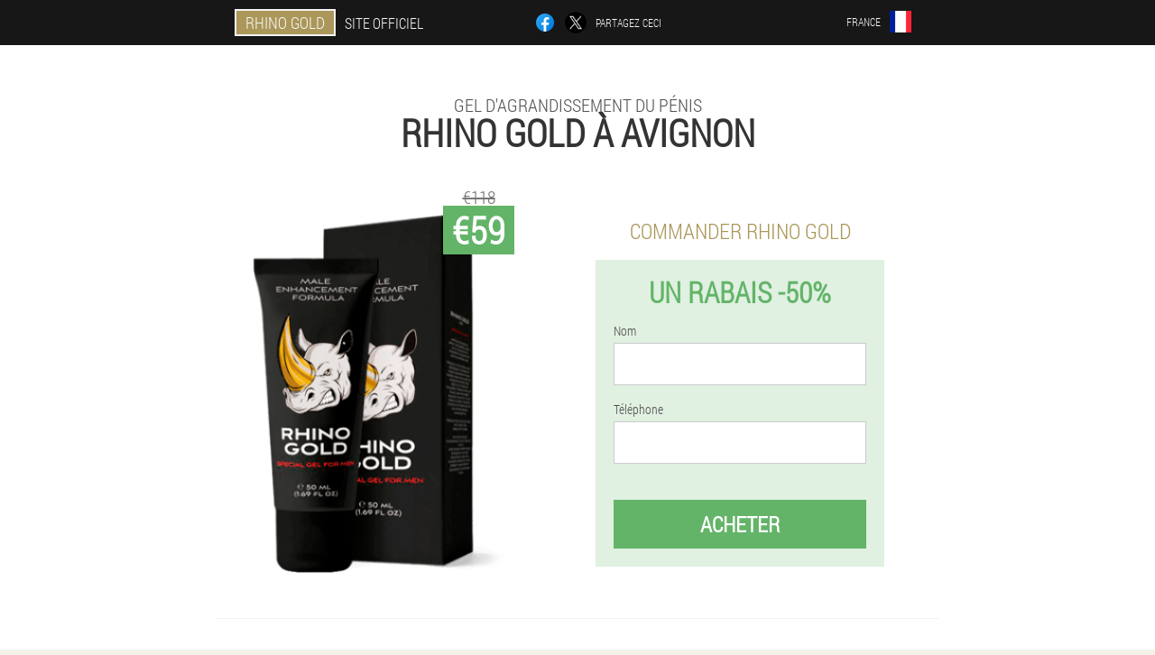

--- FILE ---
content_type: text/html; charset=UTF-8
request_url: https://fr.rhino-gold-gel.eu/villes/avignon
body_size: 6827
content:

<!DOCTYPE html>
<html lang="fr">
<head>
	<meta name="viewport" content="width=device-width, initial-scale=1.0">
	<meta http-equiv="Content-Type" content="text/html; charset=utf-8">
	<title>RHINO GOLD à Avignon acheter de €59</title>
	<meta name="description" content="Le coût du gel Rhino Gold à Avignon est réduit au maximum. Vous pouvez acheter un gel d'agrandissement du pénis sans surpayer uniquement sur le site officiel. La France livre dans n'importe quelle ville pour obtenir le gel facilement. ">

<link href="/css/new_style_654-lj4d.css" rel="stylesheet">
<link rel="preload" href="/css/new_style_654-lj4d.css" as="style">
<link rel="preload" href="/fonts/RobotoCondensedLight.woff" as="font" type="font/woff2" crossorigin>
	
			<link href="/images/favicon.ico" rel="shortcut icon">
		


	
<meta name="google-site-verification" content="sIGx9cY8QCoY9ndnJP5h0ZHrGeqwIQGMLlJw6gEcGyo" />	
	


<script  type="text/javascript">
function trob(id) 
{
	var selector = document.getElementById(id);
	
	if(selector.classList.contains("active"))
	{
		selector.classList.remove("active");
	}
	else
	{
		selector.classList.add("active");
		
		document.onclick = function(e) {
			onclick(e, id);
		}

		
	}
	
}
	
function onclick(e, id) {
  e = e || window.event;
  var target = e.target || e.srcElement;
  var selector = document.getElementById(id);

  while (target.parentNode && target.tagName.toLowerCase() != 'body') {
    if (target == selector) {
      return;
    }
    target = target.parentNode;
  }
	selector.classList.remove("active");
}
	
</script>
	
	
</head>	
<body class="g_141-xxcww" itemscope itemtype="https://schema.org/Product">
<header>
	<div class="anvc-937_tg">
		
		<div class="v-377_abwaj oh-833_jbga">			
			
		<div class="aydzb-138_xfc"><a href="/" class="jfy_235-ldmb"><div class="ehj-694_m"><span class="hihmu_592__o" itemprop="name">Rhino Gold</span> <span class="odor_100__v">Site officiel</span></div></a></div>


		<div class="d_856-jj">
<a rel="noopener noreferrer nofollow" target="_blank" class="g_534-api" href="https://www.facebook.com/sharer/sharer.php?u=fr.rhino-gold-gel.eu"><div><span title="Facebook"></span></div></a>
<a rel="noopener noreferrer nofollow" target="_blank" class="wi_799__fb" href="https://x.com/share?text=RHINO GOLD à Avignon acheter de €59&url=fr.rhino-gold-gel.eu"><div><span title="X"></span></div></a>
<span class="qeicc-292_usz">Partagez ceci</span></div>
		<div class="rfg-151_jt"><div class="csjt_554__l">
<div class="cfrfb-361_tblq" id="cfrfb-361_tblq">		
<div class="vgla_739__co" onclick="trob('cfrfb-361_tblq')">
<div class="pgkyu-803_t"><span>France</span></div>
<div class="r-167_lkefi"><div class="yde_589__kmu"><img src="/images/p020hgt5xwms4wtfvz.png" alt="Drapeau (France)"></div></div>
</div>
<div class="cariz_254-fjx">
<ul>
		<li><a href="https://fr-en.rhino-gold-gel.eu" rel="alternate"><div class="plbwb_869__dg">France (en)</div><div class="g_441__pofa"><div class="mu-692_cao"><img src="https://fr-en.rhino-gold-gel.eu/images/oljwsme10syebu.png"></div></div></a></li><li><a href="https://rhino-gold-gel.eu" rel="alternate"><div class="plbwb_869__dg">Deutschland</div><div class="g_441__pofa"><div class="mu-692_cao"><img src="https://rhino-gold-gel.eu/images/bcah5txja8gf6.png"></div></div></a></li><li><a href="https://gb.rhino-gold-gel.eu" rel="alternate"><div class="plbwb_869__dg">Great Britain</div><div class="g_441__pofa"><div class="mu-692_cao"><img src="https://gb.rhino-gold-gel.eu/images/zrnepzmyhlwbx6x.png"></div></div></a></li><li><a href="https://es.rhino-gold-gel.eu" rel="alternate"><div class="plbwb_869__dg">España</div><div class="g_441__pofa"><div class="mu-692_cao"><img src="https://es.rhino-gold-gel.eu/images/era8um6zo70vc.png"></div></div></a></li><li><a href="https://it.rhino-gold-gel.eu" rel="alternate"><div class="plbwb_869__dg">Italia</div><div class="g_441__pofa"><div class="mu-692_cao"><img src="https://it.rhino-gold-gel.eu/images/3isbpkwejrnsxfo.png"></div></div></a></li><li><a href="https://cn.rhino-gold-gel.eu" rel="alternate"><div class="plbwb_869__dg">中国</div><div class="g_441__pofa"><div class="mu-692_cao"><img src="https://cn.rhino-gold-gel.eu/images/w9j06axa35xemu.png"></div></div></a></li><li><a href="https://pt.rhino-gold-gel.eu" rel="alternate"><div class="plbwb_869__dg">Portugal</div><div class="g_441__pofa"><div class="mu-692_cao"><img src="https://pt.rhino-gold-gel.eu/images/taencz3rxjrcvo.png"></div></div></a></li><li><a href="https://bg.rhino-gold-gel.eu" rel="alternate"><div class="plbwb_869__dg">България</div><div class="g_441__pofa"><div class="mu-692_cao"><img src="https://bg.rhino-gold-gel.eu/images/nj0viy8dcnn6ubrnx3q.png"></div></div></a></li><li><a href="https://at.rhino-gold-gel.eu" rel="alternate"><div class="plbwb_869__dg">Österreich</div><div class="g_441__pofa"><div class="mu-692_cao"><img src="https://at.rhino-gold-gel.eu/images/ckgzg7x41ej.png"></div></div></a></li><li><a href="https://hu.rhino-gold-gel.eu" rel="alternate"><div class="plbwb_869__dg">Magyarország</div><div class="g_441__pofa"><div class="mu-692_cao"><img src="https://hu.rhino-gold-gel.eu/images/w6r95wqy0djh4r2fx9a.png"></div></div></a></li><li><a href="https://gr.rhino-gold-gel.eu" rel="alternate"><div class="plbwb_869__dg">Ελλάδα</div><div class="g_441__pofa"><div class="mu-692_cao"><img src="https://gr.rhino-gold-gel.eu/images/di5srztxjk.png"></div></div></a></li><li><a href="https://ie.rhino-gold-gel.eu" rel="alternate"><div class="plbwb_869__dg">Éireann</div><div class="g_441__pofa"><div class="mu-692_cao"><img src="https://ie.rhino-gold-gel.eu/images/00xnotg0e36fxe.png"></div></div></a></li><li><a href="https://cy.rhino-gold-gel.eu" rel="alternate"><div class="plbwb_869__dg">Κύπρος</div><div class="g_441__pofa"><div class="mu-692_cao"><img src="https://cy.rhino-gold-gel.eu/images/ebiapu3cgpw3xj4x33gx.png"></div></div></a></li><li><a href="https://pl.rhino-gold-gel.eu" rel="alternate"><div class="plbwb_869__dg">Polska</div><div class="g_441__pofa"><div class="mu-692_cao"><img src="https://pl.rhino-gold-gel.eu/images/6x1yfak9ahaxniisp6.png"></div></div></a></li><li><a href="https://ro.rhino-gold-gel.eu" rel="alternate"><div class="plbwb_869__dg">România</div><div class="g_441__pofa"><div class="mu-692_cao"><img src="https://ro.rhino-gold-gel.eu/images/jy0w38bpts.png"></div></div></a></li><li><a href="https://sk.rhino-gold-gel.eu" rel="alternate"><div class="plbwb_869__dg">Slovensko</div><div class="g_441__pofa"><div class="mu-692_cao"><img src="https://sk.rhino-gold-gel.eu/images/d8nlyf67xfa9nrz6e46f.png"></div></div></a></li><li><a href="https://tw.rhino-gold-gel.eu" rel="alternate"><div class="plbwb_869__dg">台湾</div><div class="g_441__pofa"><div class="mu-692_cao"><img src="https://tw.rhino-gold-gel.eu/images/n66ysrjl41up8g.png"></div></div></a></li><li><a href="https://cz.rhino-gold-gel.eu" rel="alternate"><div class="plbwb_869__dg">Česká republika</div><div class="g_441__pofa"><div class="mu-692_cao"><img src="https://cz.rhino-gold-gel.eu/images/gd25r9q8yrlrxmz2.png"></div></div></a></li><li><a href="https://us.rhino-gold-gel.eu" rel="alternate"><div class="plbwb_869__dg">USA</div><div class="g_441__pofa"><div class="mu-692_cao"><img src="https://us.rhino-gold-gel.eu/images/vsyy8493gq.png"></div></div></a></li><li><a href="https://hk.rhino-gold-gel.eu" rel="alternate"><div class="plbwb_869__dg">香港</div><div class="g_441__pofa"><div class="mu-692_cao"><img src="https://hk.rhino-gold-gel.eu/images/xltqaev0fw4.png"></div></div></a></li><li><a href="https://belgium.rhino-gold-gel.eu" rel="alternate"><div class="plbwb_869__dg">Belgique</div><div class="g_441__pofa"><div class="mu-692_cao"><img src="https://belgium.rhino-gold-gel.eu/images/hrcnf51llagvih00.png"></div></div></a></li><li><a href="https://switzerland.rhino-gold-gel.eu" rel="alternate"><div class="plbwb_869__dg">Schweiz</div><div class="g_441__pofa"><div class="mu-692_cao"><img src="https://switzerland.rhino-gold-gel.eu/images/mkizjbkdz5uu8.png"></div></div></a></li>	
</ul>
</div></div></div></div>
			
		</div>

	</div>

<div class="yj_719__hmi">
<h2 class="ub_785__fwhsv">Gel d'agrandissement du pénis</h2>
<h1>Rhino Gold à Avignon</h1>
<div class="xfefz_28__ynlt oh-833_jbga">
<div class="tcy_487-ta">
<div class="sc_398__uhmmm"><img src="/images/Gel%20d'agrandissement%20de%20pénis%20Rhino%20Gold.png" alt="Gel Rhino Gold" itemprop="image"><div itemprop="offers" itemscope itemtype="https://schema.org/Offer" class="wlroz-141_aybo z_847-f"><div class="gjn_409-iule"><span class="q-314_kwos">€59</span><span class="ytanh_31-mcmh">€118</span></div><meta itemprop="url" content="https://fr.rhino-gold-gel.eu">
<meta itemprop="price" content="59">
<meta itemprop="priceCurrency" content="EUR">
<meta itemprop="priceValidUntil" content="2026-02-16">
<link itemprop="availability" href="https://schema.org/InStock">
<div itemprop="shippingDetails" itemtype="https://schema.org/OfferShippingDetails" itemscope>
<div itemprop="shippingRate" itemtype="https://schema.org/MonetaryAmount" itemscope>
<meta itemprop="value" content="10.6" />
<meta itemprop="currency" content="EUR" /></div>
<div itemprop="shippingDestination" itemtype="https://schema.org/DefinedRegion" itemscope>
<meta itemprop="addressCountry" content="FR" /></div>
<div itemprop="deliveryTime" itemtype="https://schema.org/ShippingDeliveryTime" itemscope>
<div itemprop="handlingTime" itemtype="https://schema.org/QuantitativeValue" itemscope>
<meta itemprop="minValue" content="0" />
<meta itemprop="maxValue" content="1" />
<meta itemprop="unitCode" content="DAY" /></div>
<div itemprop="transitTime" itemtype="https://schema.org/QuantitativeValue" itemscope>
<meta itemprop="minValue" content="5" />
<meta itemprop="maxValue" content="12" />
<meta itemprop="unitCode" content="DAY" /></div></div></div>
<div itemprop="hasMerchantReturnPolicy" itemtype="https://schema.org/MerchantReturnPolicy" itemscope>
<meta itemprop="applicableCountry" content="FR" />
<meta itemprop="returnPolicyCountry" content="FR" />
<meta itemprop="returnPolicyCategory" content="https://schema.org/MerchantReturnFiniteReturnWindow" />
<meta itemprop="merchantReturnDays" content="44" />
<meta itemprop="returnMethod" content="https://schema.org/ReturnByMail" />
<meta itemprop="returnFees" content="https://schema.org/ReturnFeesCustomerResponsibility" />
</div></div></div>
<div class="aggregaterating" itemprop="aggregateRating" itemscope itemtype="https://schema.org/AggregateRating">
<span itemprop="ratingValue">4.9</span><span itemprop="reviewCount">21</span>
<meta itemprop="bestRating" content="5">
<meta itemprop="worstRating" content="1">
</div>
</div>	
<div class="bl-197_ptx">
<h3>Commander Rhino Gold</h3>
<div class="uasnm-989_g">
<h4 class="ygkfe-35_kb">Un rabais -50%</h4>
<form action='' method='POST'>
    <div class="ht_629-fetje">
    <label for="nrj_4776-sif" class="jcx_665-bbt">Nom</label>
    <input id="nrj_4776-sif" type="text" name="rbbj-502_zaxen" autocomplete="off" >
	    </div>
	
		<div class="dix-82_dfe">
    <label for="nhc_5575__f">Info Rhino Gold</label>
    <input id="nhc_5575__f" type='text' name="l_4841__e" autocomplete="off">
    </div>
	<div class="dix-82_dfe">
    <label for="icudede-7423_wctpac">Nom de famille</label>
    <input id="icudede-7423_wctpac" type='text' name="ihpjc-243_abenl" autocomplete="off">
    </div>
	<div class="dix-82_dfe">
	 <label for="crei-6358_bcgvrb">Email</label>
    <input id="crei-6358_bcgvrb" type='email' name='email' autocomplete="off">
	</div>
	
    <div class="ht_629-fetje jd_352-l">
    <label for="fbelmr-9032_wwka" class="jcx_665-bbt">Téléphone</label>
    <input id="fbelmr-9032_wwka" type="text" name="liaj_550-jsc" >
	    </div>
    <input type='hidden' name='flow_hash' value=''>
    <input type='hidden' name='landing' value='fr.rhino-gold-gel.eu'>
    <input type='hidden' name='country' value='fr'>
    <input type='hidden' name='referrer' value=''>
    <input type='hidden' name='sub1' value='Rhino Gold-fr'>
    <input type='hidden' name='sub2' value='fr.rhino-gold-gel.eu'>
    <input type='hidden' name='sub3' value='API-adcombo'>
    <input type='hidden' name='sub4' value='city Avignon top'>
        <button class="ruztb_284__nv" type='submit' value='Acheter'>Acheter</button>
</form>
</div>
</div>
</div>
<meta itemprop="brand" content="Rhino Gold">
<meta itemprop="image" content="https://fr.rhino-gold-gel.eu/images/Gel%20d'agrandissement%20de%20pénis%20Rhino%20Gold.png">
<meta itemprop="sku" content="13-114-10">
<meta itemprop="MPN" content="13-114-29">
<div class="oc-402_gi"></div>
</div>
<section class="ke-549_rfow">
<div itemprop="description" class="oh-833_jbga raivy_745__w"><div><h3>Rhino Gold à Avignon à moitié prix</h3>
<p>Commander Rhino Gold à Avignon se fait de préférence sur le site officiel du fournisseur. Ainsi, vous obtenez le gel original sans risque d'obtenir un faux avec une réduction de 50%. Dépêchez-vous, l'offre est limitée!</p>
<p>Entrez votre numéro de téléphone et votre nom à l'aide du formulaire de commande sur le site Web pour obtenir un gel d'agrandissement du pénis pour la promotion en cours. Un responsable compétent vous appellera pour obtenir des conseils et vous aider à passer une commande. La France livre dans toutes les villes par courrier ou société de transport. Vous ne payez le colis qu'après réception de la marchandise du transporteur ou par courrier, il comprend €59 pour un tube de gel et les frais de port.</p>
</div></div>
</section>

</header>
	
	
	

<section class="oh-833_jbga">
<div class="du_913-eiubf city">
<h2>Comment acheter à Avignon Rhino Gold</h2>

<ul class="gxobb_566-tdc" itemscope="" itemtype="https://schema.org/BreadcrumbList">
<meta itemprop="name" content="Navigation dans les pages Rhino Gold" />
<meta itemprop="itemListOrder" content="Ascending" />	
<meta itemprop="numberOfItems" content="3" />
<li itemprop="itemListElement" itemscope="" itemtype="https://schema.org/ListItem"><a itemprop="item" href="/"><span itemprop="name">Rhino Gold</span></a><meta itemprop="position" content="0"></li><li itemprop="itemListElement" itemscope="" itemtype="https://schema.org/ListItem"><a itemprop="item" href="/villes/"><span itemprop="name">Villes</span></a><meta itemprop="position" content="1"></li><li class="active" itemprop="itemListElement" itemscope="" itemtype="https://schema.org/ListItem"><a itemprop="item" href="/villes/avignon"><span itemprop="name">Avignon</span></a><meta itemprop="position" content="2"></li></ul>
    
<div class="z-635_ob nary_430__boa">

<h3>Agrandissement du pénis d'Avignon avec Rhino Gold</h3>
<p>Maintenant, la France a également la possibilité de commander un gel unique pour l'agrandissement du pénis Rhino Gold via le site officiel. L'agrandissement du pénis se produit après 30 jours d'utilisation, à la fois en longueur et en volume. Actuellement, il n'y a pas de concurrent digne en France, ni en termes de prix ni d'efficacité.</p>
<p>La promotion est limitée. Dépêchez-vous d'acheter avec une réduction de 50%. Vous pouvez également acheter un gel d'Avignon avec une réduction de -50% tant que le produit est en stock. Vous pouvez commander la livraison à n'importe quelle adresse pratique. Avignon est une ville où la livraison est extrêmement rapide. Étant donné que vous ne payez qu'après réception du colis du courrier ou par courrier ou par coursier, il est effectué dès réception, vous n'avez pas besoin d'effectuer un paiement anticipé. Vous ne pouvez pas vous tromper en commandant Rhino Gold maintenant.</p>
<ul><li>Vous laissez une demande sur notre site Web;</li>
<li>attend l'appel de l'opérateur;</li>
<li>vérifiez le colis au bureau de poste et ne payez qu'ensuite pour la crème.</li>
</ul>
<p>€59 - le meilleur prix à Avignon pour un gel qui favorise l'agrandissement du pénis sans douleur et dans les plus brefs délais. Renseignez le nom et le numéro de téléphone dans le bon de commande pour passer une commande sur le site et profiter d'une réduction de 50%. Le prix de la livraison par facteur à votre adresse peut être différent dans d'autres villes, vérifiez le coût au moment de la commande.</p>

	
	
</div>

<div class="z-635_ob nary_430__boa upo-864_blf">
<h3>Autres villes de France où acheter Rhino Gold</h3><table class="pyfj_568__hhawg">
<thead><tr><th colspan="2"><h4>Villes de France où vous pouvez acheter Rhino Gold</h4></th></tr></thead>
<tbody>
<tr><td><a href="/villes/paris">Rhino Gold à Paris</a></td><td><a href="/villes/marseille">Rhino Gold à Marseille</a></td></tr><tr><td><a href="/villes/agréable">Rhino Gold à Nice</a></td><td><a href="/villes/toulouse">Rhino Gold à Toulouse</a></td></tr><tr><td><a href="/villes/cannes">Rhino Gold à Cannes</a></td><td><a href="/villes/lyon">Rhino Gold à Lyon</a></td></tr><tr><td><a href="/villes/ajaccio">Rhino Gold à Ajaccio</a></td><td><a href="/villes/bastia">Rhino Gold à Bastia</a></td></tr><tr><td><a href="/villes/biarritz">Rhino Gold à Biarritz</a></td><td><a href="/villes/bordeaux">Rhino Gold à Bordeaux</a></td></tr><tr><td><a href="/villes/brest">Rhino Gold à Brest</a></td><td><a href="/villes/chambéry">Rhino Gold à Chambéry</a></td></tr><tr><td><a href="/villes/saint_tropez">Rhino Gold à Saint-Tropez</a></td><td><a href="/villes/lille">Rhino Gold à Lille</a></td></tr><tr><td><a href="/villes/montpellier">Rhino Gold à Montpellier</a></td><td><a href="/villes/nantes">Rhino Gold à Nantes</a></td></tr><tr><td><a href="/villes/perpignan">Rhino Gold à Perpignan</a></td><td><a href="/villes/rennes">Rhino Gold à Rennes</a></td></tr><tr><td><a href="/villes/strasbourg">Rhino Gold à Strasbourg</a></td><td><a href="/villes/toulon">Rhino Gold à Toulon</a></td></tr><tr><td><a href="/villes/limoges">Rhino Gold à Limoges</a></td><td><a href="/villes/metz-nancy">Rhino Gold à Metz-Nancy</a></td></tr><tr><td><a href="/villes/carcassonne">Rhino Gold à Carcassonne</a></td><td><a href="/villes/à">Rhino Gold dans To</a></td></tr><tr><td><a href="/villes/lorient">Rhino Gold à Lorient</a></td><td><a href="/villes/bézier">Rhino Gold à Bezier</a></td></tr></tbody>
<tfoot><tr><td colspan="2"><b><a href="/villes/">Villes En France</b></a></b></td></tr></tfoot>
</table>
</div>

</div>

	
	
<aside class="hhc_226-fi sgh_832-yjs">
<h2>Articles intéressants</h2>
<div class="n_724__i nary_430__boa">
<ul>
<li>
	<article itemscope itemtype="https://schema.org/NewsArticle">
	<a href="/des articles/8_agrandissement%20du%20pénis"><div class="di_949-yjif"><img itemprop="image" alt="façons d'agrandir le pénis masculin" src="/images/des%20articles/534/façons%20d'agrandir%20le%20pénis%20masculin.jpg" ></div><h3 itemprop="headline" class='vfj-104_f'>Agrandissement du pénis: faits et mythes</h3></a>
	<div itemprop="articleBody" class='j-266_tzg'>Les méthodes populaires d'agrandissement du pénis fonctionnent-elles vraiment et comment obtenir le résultat? Lagamentotomie, produits pharmaceutiques, pompe à vide et suspension de charge, remèdes populaires. </div>
	<time itemprop="datePublished" datetime="2020-12-02T10:37:56Z" class="uuj_733__fskj">2 décembre 2020</time>
	<meta itemprop="dateModified" content="2020-12-02T10:37:56Z">
	<address itemprop="author" itemscope itemtype="https://schema.org/Person">
	<meta itemprop="name" content="Pierre">
	<meta rel="author" itemprop="url" content="https://fr.rhino-gold-gel.eu/auteurs/22_pierre">
	</address>
	<link itemprop="mainEntityOfPage" href="https://fr.rhino-gold-gel.eu/des%20articles/8_agrandissement%20du%20pénis">
	<div itemprop="publisher" itemscope itemtype="https://schema.org/Organization">
<link itemprop="url" href="/">
<meta itemprop="name" content="Rhino Gold">
<div itemprop="logo" itemscope itemtype="https://www.schema.org/ImageObject">
<link itemprop="url" href="/images/favicon.ico">
</div>
</div>
	
	</article>
	</li><li>
	<article itemscope itemtype="https://schema.org/NewsArticle">
	<a href="/des articles/51_Comment%20augmenter%20une%20bite%20masculine"><div class="di_949-yjif"><img itemprop="image"  alt="Façons d'augmenter le membre masculin" src="/images/des%20articles/2305/Façons%20d'augmenter%20le%20membre%20masculin.png" ></div><h3 itemprop="headline" class='vfj-104_f'>Est-il réaliste d'augmenter la taille du pénis à la maison?</h3></a>
	<div itemprop="articleBody" class='j-266_tzg'>Comment augmenter le membre masculin en longueur et en épaisseur: méthodes opérationnelles, dispositifs mécaniques et massage spécial.</div>
	<time itemprop="datePublished" datetime="2025-06-10T06:42:45Z" class="uuj_733__fskj">10 juin 2025</time>
	<meta itemprop="dateModified" content="2025-06-10T06:42:45Z">
	<address itemprop="author" itemscope itemtype="https://schema.org/Person">
	<meta itemprop="name" content="Teresa">
	<meta rel="author" itemprop="url" content="https://fr.rhino-gold-gel.eu/auteurs/14_teresa">
	</address>
	<link itemprop="mainEntityOfPage" href="https://fr.rhino-gold-gel.eu/des%20articles/51_Comment%20augmenter%20une%20bite%20masculine">
	<div itemprop="publisher" itemscope itemtype="https://schema.org/Organization">
<link itemprop="url" href="/">
<meta itemprop="name" content="Rhino Gold">
<div itemprop="logo" itemscope itemtype="https://www.schema.org/ImageObject">
<link itemprop="url" href="/images/favicon.ico">
</div>
</div>
	
	</article>
	</li><li>
	<article itemscope itemtype="https://schema.org/NewsArticle">
	<a href="/des articles/26_comment%20agrandir%20un%20membre%20avec%20une%20pompe"><div class="di_949-yjif"><img itemprop="image" alt="pompe d'agrandissement de pénis photo 1" src="/images/des%20articles/1378/pompe%20d'agrandissement%20de%20pénis%20photo%201.jpg" ></div><h3 itemprop="headline" class='vfj-104_f'>À quelle fréquence devez-vous utiliser et comment utiliser correctement la pompe pour l'agrandissement du pénis? </h3></a>
	<div itemprop="articleBody" class='j-266_tzg'>Dans cet article, nous vous dirons quelles sont les façons de changer la taille et comment utiliser correctement la pompe pour l'agrandissement du pénis. Vous pouvez également vous familiariser avec les instructions des différents types d'appareils et découvrir dans quelles situations ils ne peuvent pas être utilisés. </div>
	<time itemprop="datePublished" datetime="2021-12-15T06:42:45Z" class="uuj_733__fskj">15 décembre 2021</time>
	<meta itemprop="dateModified" content="2021-12-15T06:42:45Z">
	<address itemprop="author" itemscope itemtype="https://schema.org/Person">
	<meta itemprop="name" content="Philip">
	<meta rel="author" itemprop="url" content="https://fr.rhino-gold-gel.eu/auteurs/7_philip">
	</address>
	<link itemprop="mainEntityOfPage" href="https://fr.rhino-gold-gel.eu/des%20articles/26_comment%20agrandir%20un%20membre%20avec%20une%20pompe">
	<div itemprop="publisher" itemscope itemtype="https://schema.org/Organization">
<link itemprop="url" href="/">
<meta itemprop="name" content="Rhino Gold">
<div itemprop="logo" itemscope itemtype="https://www.schema.org/ImageObject">
<link itemprop="url" href="/images/favicon.ico">
</div>
</div>
	
	</article>
	</li></ul></div>
<div class="fjxfe_87-by"><a href="/des articles/">Tous les articles</a></div>
	</aside>
	


<aside class="w-157_vcga">
	<div class="yf-535_gjs">
	<div class="ufisd-58_qgih">
	<div class="uasnm-989_g dgdp-442_e">
		<h3 class="ygkfe-35_kb">Commander Rhino Gold à Avignon 50% chacun</h3>
<form action='/villes/avignon#vpfpch_4899__n' method='POST'>
    <div class="ht_629-fetje">
    <label for="rvza_6114__vcvv" class="jcx_665-bbt">Entrez votre nom</label>
    <input id="rvza_6114__vcvv" type='text' name="rbbj-502_zaxen" >
	    </div>
    
		<div class="dix-82_dfe">
    <label for="hnhvzh-4273_igrfvd">Info</label>
    <input id="hnhvzh-4273_igrfvd" type='text' name="l_4841__e" autocomplete="off">
    </div>
	<div class="dix-82_dfe">
    <label for="vjccghj_7748__svkyz">Nom de famille</label>
    <input id="vjccghj_7748__svkyz" type='text' name="ihpjc-243_abenl" autocomplete="off">
    </div>
	<div class="dix-82_dfe">
	 <label for="igkg_4359__jebhms">Email</label>
    <input id="igkg_4359__jebhms" type='email' name='email' autocomplete="off">
	</div>
	
    <div class="ht_629-fetje jd_352-l">
    <label for="fhv-7476_hdmggi" class="jcx_665-bbt">Entrez votre téléphone</label>
    <input id="fhv-7476_hdmggi" type='text' name="liaj_550-jsc" >
	    </div>
	<input type='hidden' name='vpfpch_4899__n' value='1'>
    <input type='hidden' name='flow_hash' value=''>
    <input type='hidden' name='landing' value='fr.rhino-gold-gel.eu'>
    <input type='hidden' name='country' value='fr'>
    <input type='hidden' name='referrer' value=''>
    <input type='hidden' name='sub1' value='Rhino Gold-fr'>
    <input type='hidden' name='sub2' value='fr.rhino-gold-gel.eu'>
    <input type='hidden' name='sub3' value='API-adcombo'>
    <input type='hidden' name='sub4' value='city Avignon'>
        <button class="ruztb_284__nv" type='submit' value='Acheter'>Acheter</button>
</form>
</div>
	</div>
	<div class="ge_467__ilg"><div class="sc_398__uhmmm"><img src="/images/Gel%20d'agrandissement%20de%20pénis%20Rhino%20Gold.png" alt="Rhino Gold"><div class="wlroz-141_aybo slcag_671-hbsxo"><div class="gjn_409-iule"><span class="ytanh_31-mcmh">€118</span><span class="q-314_kwos">€59</span></div></div></div></div>
	</div>	
	</aside>
	
</section>







<footer class="z-361_bbyze">
	<div class="oh-833_jbga q-212_fd">
		<nav itemscope itemtype="https://schema.org/SiteNavigationElement" class="cdfd_991__fvcqa">
		<ul>
				<li><a itemprop="url" href="/pharmacie">Pharmacie</a></li>
						<li><a itemprop="url" href="/commentaires">Commentaires</a></li>
						<li><a class="link" href="/expérience">Expérience</a></li>
						<li><a class="link" href="/mode d'emploi">Mode d'emploi</a></li>
						<li><a itemprop="url" href="/villes/">Villes</a></li>
						<li><a itemprop="url" href="/des articles/">Des articles</a></li>
			
				<li><a itemprop="url" href="/contacts">Contacts</a></li>
						<li><a itemprop="url" href="/coût_par_pays">Des prix</a></li>
				</ul>
		</nav>
		<div class="mobva-185_demyc">
			<a class="en-387_t" href="/"><h3>Rhino Gold</h3></a>
						<div class="cg-757_egbaf"><a href="mailto:support.rhino.gold@fr.rhino-gold-gel.eu">support.rhino.gold@fr.rhino-gold-gel.eu</a></div>
						 
			<div class="cg-757_egbaf">Site officiel en France</div>			<div class="cg-757_egbaf">Gel d'agrandissement du pénis</div>
			<div class="cg-757_egbaf">Produit original</div>
			<div class="cg-757_egbaf">2026 © Tous les droits sont réservés</div>
		</div>
		<div class="oc-402_gi"></div>
	</div>
</footer>

	

</body>

</html>






--- FILE ---
content_type: text/css
request_url: https://fr.rhino-gold-gel.eu/css/new_style_654-lj4d.css
body_size: 7203
content:
* { margin: 0; padding: 0; border: 0; font-size: 100%; font: inherit; }


article, aside, details, figcaption, figure, footer, hgroup, menu, nav, section { display: block; }

body { line-height: 1; }

ul { list-style: none; }

blockquote, q { quotes: none; }

blockquote { background: rgba(255,242,193, 1); padding: 10px; }

blockquote:before, blockquote:after { content: ''; content: none; }

q:before, q:after { content: ''; content: none; }

table { border-collapse: collapse; border-spacing: 0; }

button, input { outline: none; border: none; }


@font-face { font-family: "RobotoCondensedLight"; src: url("../fonts/RobotoCondensedLight.eot"); src: url("../fonts/RobotoCondensedLight.eot?#iefix") format("embedded-opentype"), url("../fonts/RobotoCondensedLight.woff") format("woff"), url("../fonts/RobotoCondensedLight.ttf") format("truetype"); font-style: normal; font-weight: normal; font-display: swap; }

@font-face {
  font-family: 'Lobster';
  font-style: normal;
  font-weight: 400;
  font-display: swap;
  src: url(../fonts/Lobster1.woff2) format('woff2');
  unicode-range: U+0460-052F, U+1C80-1C88, U+20B4, U+2DE0-2DFF, U+A640-A69F, U+FE2E-FE2F;
}

@font-face {
  font-family: 'Lobster';
  font-style: normal;
  font-weight: 400;
font-display: swap;
  src: url(../fonts/Lobster2.woff2) format('woff2');
  unicode-range: U+0400-045F, U+0490-0491, U+04B0-04B1, U+2116;
}

@font-face {
  font-family: 'Lobster';
  font-style: normal;
  font-weight: 400;
font-display: swap;
  src: url(../fonts/Lobster3.woff2) format('woff2');
  unicode-range: U+0102-0103, U+0110-0111, U+0128-0129, U+0168-0169, U+01A0-01A1, U+01AF-01B0, U+1EA0-1EF9, U+20AB;
}

@font-face {
  font-family: 'Lobster';
  font-style: normal;
  font-weight: 400;
font-display: swap;
  src: url(../fonts/Lobster4.woff2) format('woff2');
  unicode-range: U+0100-024F, U+0259, U+1E00-1EFF, U+2020, U+20A0-20AB, U+20AD-20CF, U+2113, U+2C60-2C7F, U+A720-A7FF;
}

@font-face {
  font-family: 'Lobster';
  font-style: normal;
  font-weight: 400;
font-display: swap;
  src: url(../fonts/Lobster5.woff2) format('woff2');
  unicode-range: U+0000-00FF, U+0131, U+0152-0153, U+02BB-02BC, U+02C6, U+02DA, U+02DC, U+2000-206F, U+2074, U+20AC, U+2122, U+2191, U+2193, U+2212, U+2215, U+FEFF, U+FFFD;
}




body { 
	padding: 0; margin: 0; 
	background: rgba(170,151,89, 0.13);
	color: #333333; 
	min-width: 1000px; 
	font-family: "RobotoCondensedLight", "Arial", sans-serif; 
}


body.success
{
	background: rgba(99,180,104, 0.4);
}


.message_scs
{
	
}

.message_scs h4
{
	font: 35px/35px "Lobster", Arial, Helvetica, sans-serif;
	color: #FFF;
	text-align: center;
}

.message_scs h4 > span
{
	display: block;
	line-height: 52px;
	font-size: 48px;
	color: #63b468;
}


.wrap_scs
{
	margin: 0 auto;
	margin-top: 60px;
	padding: 30px;
	width: 400px;
	font-size: 20px;
	text-align: center;
	line-height: 150%;
	color: #545454;
	background: #FCCA49;
	border:5px solid #FFF;
	border-radius: 10px;
}


.q-212_fd:after { display: table; content: ''; clear: both; }

.oc-402_gi { clear: both; }

.oh-833_jbga { width: 1000px; margin: 0 auto; }


.hwkj-522_fapaf
{
	display: block;
}

.hwkj-522_fapaf:after
{
	content: "";
	display: block;
	clear: both;
	visibility: hidden;
	line-height: 0;
	height: 0;
}

section.oh-833_jbga
{
	margin-top: 70px;
}

.v-377_abwaj 
{
	display: table;
	position: relative;
}



.d_856-jj
{
	display: table-cell;
	width: 300px;
	padding-left: 30px;
	vertical-align: middle;
	text-transform: uppercase; 
}


.d_856-jj > a
{
	display: block;
	float: left;
}

.d_856-jj > a.g_534-api
{
	margin-right: 10px;
}

.d_856-jj > a.wi_799__fb
{
	margin-right: 10px;
}


.d_856-jj > a > div
{
    width: 22px;
    height: 22px;
    overflow: hidden;
    border-radius: 50% 50%;
    border: 1px solid #f5f5f5;
}

.d_856-jj > a > div > span
{
	display: block;
    height: 22px;
    width: auto;
	background-repeat: no-repeat;
	background-size: 22px 22px;
}

.d_856-jj > a.g_534-api > div > span
{
	background-image: url(../images/FB.png);
}

.d_856-jj > a.wi_799__fb > div > span
{
	background-image: url(../images/X.png);
}

.d_856-jj > span.qeicc-292_usz
{
	font-size: 12px;
    line-height: 24px;
    color: #f5f5f5;
}



.aydzb-138_xfc 
{ 
	display: table-cell;
	width: 400px;
	vertical-align: middle;
	white-space: normal;
}


.anvc-937_tg { background-color: #171717; }

.anvc-937_tg .jfy_235-ldmb 
{
	display: table;
	margin: 0 auto;
	text-decoration: none; 
}

.anvc-937_tg .ehj-694_m { 
	display: table;
	text-transform: uppercase; 
	color: #f5f5f5; text-decoration: none; 
	padding: 10px 0 10px 0px; 
}

	.anvc-937_tg .ehj-694_m > .odor_100__v
	{
		display: table-cell;
	padding: 4px 10px;
    border: 2px solid #f5f5f5;
    border-right: none;
    border-radius: 50px 0px 0px 50px;
    font-size: 14px;
    line-height: 16px;
	}	

	
	
	
	.ehj-694_m .hihmu_592__o
{
	display: table-cell;
	padding: 4px 10px;
    background: rgba(170,151,89, 1);
    border: 2px solid #f5f5f5;
    border-radius: 0px 50px 50px 0px;
    font-size: 16px;
    line-height: 16px;
}

.rfg-151_jt
{
	display: table-cell;
	width: 300px;
	padding-right: 30px;
	vertical-align: top;
}

.rfg-151_jt > .csjt_554__l 
{
	float: right;
}


.rfg-151_jt > .csjt_554__l > .cfrfb-361_tblq
{
	position: absolute;
	max-width: 170px;
	right: 0px;
}


.rfg-151_jt > .csjt_554__l > .cfrfb-361_tblq > .cariz_254-fjx
{
	position: relative;
    visibility: hidden;
    z-index: 10;
	width: 170px;
	background: #f5f5f5;
	padding-bottom: 10px;
}


.rfg-151_jt > .csjt_554__l > .cfrfb-361_tblq.active > .cariz_254-fjx
{
	visibility: visible;
}

.rfg-151_jt > .csjt_554__l > .cfrfb-361_tblq > .cariz_254-fjx > ul
{
	display: block;
	max-height: 200px;
    overflow-x: hidden;
}

.rfg-151_jt > .csjt_554__l > .cfrfb-361_tblq > .cariz_254-fjx > ul > li
{
	display: block;
}

.rfg-151_jt > .csjt_554__l > .cfrfb-361_tblq > .cariz_254-fjx > ul > li:not(:last-child) > a
{
	padding-bottom: 10px;
}

.rfg-151_jt > .csjt_554__l > .cfrfb-361_tblq > .cariz_254-fjx > ul > li:last-child > a
{
	padding-bottom: 10px
}


.rfg-151_jt > .csjt_554__l > .cfrfb-361_tblq > .cariz_254-fjx > ul > li > a
{
	display: table;
	padding-top: 10px;
	padding-left: 20px;
    padding-right: 30px;
    width: 120px;
	text-decoration: none;
	color: #171717;
}

.rfg-151_jt > .csjt_554__l > .cfrfb-361_tblq > .cariz_254-fjx > ul > li > a:hover
{
	color: rgba(170,151,89, 1);
	background: #f0f0f0;
}


.rfg-151_jt > .csjt_554__l > .cfrfb-361_tblq > .cariz_254-fjx > ul > li > a > .g_441__pofa
{
	display: table-cell;
	vertical-align: middle;
	height: 22px;
    width: 32px;
}


.rfg-151_jt > .csjt_554__l > .cfrfb-361_tblq > .cariz_254-fjx > ul > li > a > .g_441__pofa > .mu-692_cao
{
	width: 20px;
    height: 20px;
    margin-left: 10px;
    overflow: hidden;
    border-radius: 50% 50%;
    border: 1px solid #171717;
}


.rfg-151_jt > .csjt_554__l > .cfrfb-361_tblq > .cariz_254-fjx > ul > li > a:hover > .g_441__pofa > .mu-692_cao
{
	 
}

.rfg-151_jt > .csjt_554__l > .cfrfb-361_tblq > .cariz_254-fjx > ul > li > a > .g_441__pofa > .mu-692_cao > img
{
	display: block;
	height: 20px;
	margin-left: -25%;
}

.rfg-151_jt > .csjt_554__l > .cfrfb-361_tblq > .cariz_254-fjx > ul > li > a > .plbwb_869__dg
{
	display: table-cell;
	vertical-align: middle;
	font-size: 12px;
    line-height: 22px;
    text-transform: uppercase;
	text-align: right;
}

.rfg-151_jt > .csjt_554__l > .cfrfb-361_tblq > .cariz_254-fjx > ul > li > a:hover > .plbwb_869__dg
{
	text-decoration: underline;
}




.csjt_554__l > .cfrfb-361_tblq > .vgla_739__co
{
	display: table;
	position: relative;
	width: 120px;
	padding: 12px 30px 12px 20px;
	z-index: 20;
	background: #171717;
	cursor: pointer;
}


.csjt_554__l > .cfrfb-361_tblq.active > .vgla_739__co
{
	background: #f5f5f5;
}


.csjt_554__l > .cfrfb-361_tblq > .vgla_739__co > *
{
	display: table-cell;
	vertical-align: middle;
	text-align: right;
}


.rfg-151_jt .pgkyu-803_t
{
	font-size: 12px;
    line-height: 24px;
	text-transform: uppercase;
}


.rfg-151_jt .pgkyu-803_t > span
{
	display: inline-block;
	color: #f5f5f5;
}


.rfg-151_jt .cfrfb-361_tblq.active .pgkyu-803_t > span
{
	color: #171717;
}



.rfg-151_jt .r-167_lkefi
{
	height: 24px;
	width: 34px;
}

.rfg-151_jt .r-167_lkefi > .yde_589__kmu
{
	width: 22px;
	height: 22px;
	margin-left: 10px;
	overflow: hidden;
	border-radius: 50% 50%;
	border:1px solid #f5f5f5;
}

.rfg-151_jt .cfrfb-361_tblq.active .r-167_lkefi > .yde_589__kmu
{
	border:1px solid #171717;
}

.rfg-151_jt .r-167_lkefi > .yde_589__kmu > img
{
	display: block;
	height: 22px;
	margin-left: -25%;
}

.yj_719__hmi 
{
	padding:70px 0px;
	background-color: #FFFFFF;
}

.yj_719__hmi > .xfefz_28__ynlt
{
	display: table;
	margin-top: 70px;
}



.yj_719__hmi > .xfefz_28__ynlt > *
{
	display: table-cell;
	vertical-align: middle;
}

.yj_719__hmi > .xfefz_28__ynlt > .bl-197_ptx
{
	width: 440px;
	max-width: 440px;
}

.yj_719__hmi > h1
{
	font-size: 42px;
	font-weight: bold;
	text-align: center;
	text-transform: uppercase;
	
}

.yj_719__hmi > h1 .me_10__dhhc
{
	position: absolute;
	vertical-align: top;
	font-size: 16px;
	line-height: 16px;
	color: #171717;
	margin-left: 6px;
}



.yj_719__hmi > .ub_785__fwhsv
{
	margin-top: 6px;
	font-size: 20px;
	text-align: center;
	text-transform: uppercase;
	color: #545454;
}


.bl-197_ptx > h3
{
	font-size: 24px;
	text-align: center;
	text-transform: uppercase;
	color: rgba(170,151,89, 1);
}


.bl-197_ptx > .uasnm-989_g
{
	margin: 20px 60px 0px 60px;
	padding: 20px;
	background-color: rgba(99,180,104, 0.2);
}


.uasnm-989_g.dgdp-442_e
{
	margin-right: 100px;
}


.uasnm-989_g > h3.ygkfe-35_kb
{
    color: #63b468;
    text-transform: uppercase;
	text-align: center;
	font-size: 36px;
	font-weight: bold;
	line-height: 36px;
	padding-bottom: 20px;
}

.uasnm-989_g.dgdp-442_e > h3.ygkfe-35_kb
{
	padding-bottom: 30px;
    font-size: 36px;
    line-height: 38px;
	text-align:left;
}


.bl-197_ptx > .uasnm-989_g .ht_629-fetje
{
	
}


.uasnm-989_g .dix-82_dfe
{
	display: none;
}


.uasnm-989_g .ht_629-fetje.jd_352-l
{
	margin-top: 20px;
}

.uasnm-989_g .ht_629-fetje .jcx_665-bbt {
    display: block;
    font-size: 14px;
    font-weight: normal;
    color: #505050;
}


.uasnm-989_g.dgdp-442_e .ht_629-fetje .jcx_665-bbt
{
	font-size: 16px;
	font-weight: normal;
}



.uasnm-989_g .ht_629-fetje > input {
    display: block;
    box-sizing: border-box;
    margin: 6px 0 0 0;
    width: 100%;
    font-size: 16px;
    padding: 12px 14px;
    border: 1px solid #CCCCCC;
}

.uasnm-989_g.dgdp-442_e .ht_629-fetje > input
{
	margin: 8px 0 0 0;
	padding: 16px 18px;
	font-size: 18px;
	max-width: 400px;
}

.uasnm-989_g .ht_629-fetje .ji-713_gpi {
    display: block;
	margin-top: 8px;
	padding: 8px;
    font-size: 14px;
    color: white;
    background-color: #CD5C5C;
}

.uasnm-989_g.dgdp-442_e .ht_629-fetje .ji-713_gpi
{
	max-width: 384px;
	font-size:16px;
}

.uasnm-989_g .ruztb_284__nv {
   display: block;
	width: 100%;
	margin-top: 40px;
    vertical-align: top;
    text-decoration: none;
    color: #ffffff;
    text-transform: uppercase;
    font-family: "RobotoCondensedLight", "Arial", sans-serif;
    font-size: 24px;
	font-weight: bold;
    line-height: 54px;
    height: 54px;
    padding: 0 30px 0 30px;
    text-align: center;
	cursor: pointer;
	background: #63b468;
	white-space: normal;
	border-radius: 30px;
}

.uasnm-989_g.dgdp-442_e .ruztb_284__nv 
{
	line-height: 58px;
    height: 58px;
	font-size: 28px;
	max-width: 400px;
}


.sc_398__uhmmm
{
	position: relative;
	display: table;
    margin: 0 auto;
}

.sc_398__uhmmm > .wlroz-141_aybo
{
	position: absolute;
	display: table;
	background-color: rgba(255,255,255, 1);
    border-radius: 30px;
    border: 3px solid rgba(99,180,104, 1);
	
}

.sc_398__uhmmm > .wlroz-141_aybo.z_847-f
{
	right: -10px;
	top:-10px;
}

.sc_398__uhmmm > .wlroz-141_aybo.slcag_671-hbsxo
{
	top:0px;
	right: -20px;
}

.sc_398__uhmmm > .wlroz-141_aybo > .gjn_409-iule
{
	display: table-cell;
	vertical-align: middle;
}


.sc_398__uhmmm > .wlroz-141_aybo .ytanh_31-mcmh
{
	display: block;
	position: absolute;
	width: 100%;
	top: -26px;
	font-size: 20px;
	text-decoration: line-through;
	text-align: center;
	color: #777777;
}

.sc_398__uhmmm > .wlroz-141_aybo .q-314_kwos
{
	display: block;
	padding: 6px 10px 6px 10px;
	color: rgba(99,180,104, 1);
    text-transform: uppercase;
    font-size: 36px;
    line-height: 36px;
	text-align: center;
	font-weight: bold;
}

.tcy_487-ta > .sc_398__uhmmm > img
{
	display: block;
	width: 280px;
	height: auto;
	max-width: 280px;
}


.yj_719__hmi > .xfefz_28__ynlt > .ke-549_rfow
{
	width: 280px;
}


.ke-549_rfow > .raivy_745__w
{
    font-size: 16px;
    line-height: 180%;
}


.ke-549_rfow > .raivy_745__w > b, .ke-549_rfow > .raivy_745__w > h2, .ke-549_rfow > .raivy_745__w > h3
{
    font-size: 20px;
	padding-bottom: 20px;
    text-transform: uppercase;
    color: #545454;
}

.ke-549_rfow > .raivy_745__w > ol
{
	padding-left: 20px;
}


main
{
	
}


.nary_430__boa
{
	background-color: #FFFFFF;
	color: #343434;
	font-size: 16px; 
	line-height: 180%;
    /*box-shadow: 0 1px 0 0 #d7d8db, 0 0 0 1px #e3e4e8;*/
}


.gxobb_566-tdc
{
	display: block;
	margin-bottom: 15px;
	margin-left: 30px;
}

.gxobb_566-tdc > li
{
	display: inline-block;
}

.gxobb_566-tdc > li > a
{
	font-size: 14px;
	line-height: 14px;
	text-decoration: none;
	color: rgba(170,151,89, 1);
}

.gxobb_566-tdc > li:not(.active) > a:hover
{
	text-decoration: underline;
}

.gxobb_566-tdc > li:not(:last-child) > a:after {
    float: right;
    margin:0px 6px 0px 6px;
    content: "/";
    display: block;
    line-height: 16px;
    height: 16px;
	font-size: 16px;
	color: #545454;
}

.gxobb_566-tdc > li.active > a
{
	color: #545454;
}




.du_913-eiubf 
{ 
	margin-bottom: 50px; 

}



.du_913-eiubf > .z-635_ob
{
	 padding: 30px;
	overflow: hidden;
}


.du_913-eiubf > .z-635_ob:after { display: table; content: ''; clear: both; }




.du_913-eiubf h1 
{ 
	color: rgba(170,151,89, 1); 
	font-size: 42px; line-height: 42px; 
	font-weight: bold;
	text-transform: uppercase; 
	text-align: center;
	padding-bottom: 30px;
    word-wrap: break-word;
}

.du_913-eiubf h1 .me_10__dhhc
{
	position: absolute;
	vertical-align: top;
	font-size: 16px;
	line-height: 16px;
	color: #171717;
	margin-left: 6px;
}


.du_913-eiubf h2 
{ 
	color: rgba(170,151,89, 1); 
	font-size: 40px; line-height: 42px; 
	font-weight: normal;
	text-transform: uppercase; 
	text-align: center;
	padding-bottom: 30px;
	word-wrap: break-word;
}

.du_913-eiubf h2:first-child
{
	padding-top: 0px;
}

.du_913-eiubf .z-635_ob > h2
{
	padding-top: 30px;
	padding-bottom: 20px;
	color: #222222;
	text-align: left;
	font-size: 36px; line-height: 38px;
}

.du_913-eiubf .z-635_ob > h2:first-child
{
	padding-top: 0px;
	text-align: center;
}
.du_913-eiubf h2:first-child
{
	padding-top: 0px;
	color: rgba(170,151,89, 1); 
}


.du_913-eiubf h3 { font-size: 30px; line-height: 40px; color: #222222; text-transform: uppercase; padding: 20px 0 10px 0; }


.du_913-eiubf h4 { font-size: 24px; line-height: 30px; color: #222222; text-transform: uppercase; padding: 16px 0 6px 0; }

.du_913-eiubf h5 { font-size: 24px; line-height: 30px; color: #222222; text-transform: uppercase; padding: 16px 0 6px 0; }

.z-635_ob ul { margin-top: 12px; }


.z-635_ob ul > li 
{ 
	margin-left: 20px;  
	margin-bottom: 12px; 
	list-style: circle;
}

.z-635_ob ul.clear > li, .z-635_ob ol.clear > li 
{
	clear: both;
}

.z-635_ob ul.clear > li:after, .z-635_ob ol.clear > li:after { display: block; content: ''; clear: both; }


.z-635_ob ul.ao-609_b
{
	margin-top: 0px !important;
}

.z-635_ob ul.ao-609_b > li 
{
	margin-left: 0px !important;
}

.z-635_ob ol { margin-left: 20px; margin-top: 12px; }

.z-635_ob ol > li { padding-left: 6px;  margin-bottom: 12px;}


.z-635_ob ul.list-recomend
{
	
}

.z-635_ob ul.list-recomend > li
{
	display: inline-block;
	text-align: center;
	padding: 0px 8px;
	margin: 0px 0px 20px 0px;
	vertical-align: top;
}

.z-635_ob ul.list-recomend > li .dscr_img
{
	font-weight: bold;
}

.z-635_ob ul.list-recomend > li .dscr_img .date, .z-635_ob ul.list-recomend > li .dscr_img .txtd
{
	display: block;
	font-size: 14px;
	line-height: 16px;
	color: #545454;
	font-weight: normal;
	max-width: 168px;
}

.z-635_ob ul.list-recomend.ver1 > li .dscr_img
{
	max-width: 136px;
}


.z-635_ob .dk_952__y > .adhy-205_kbyph
{
	display: inline-block;
	margin-bottom: 12px;
	color: #777777;
}

.z-635_ob .dk_952__y > .egbtx-699_b
{
	display: inline-block;
	margin-left: 10px;
	margin-bottom: 12px;
}

section p:not(:last-child)
{
	padding-bottom: 10px;
}

section a
{
	color: rgba(170,151,89, 1);
}


.du_913-eiubf > .z-635_ob.nary_430__boa.upo-864_blf 
{
	margin-bottom: 50px;
}


.du_913-eiubf > .z-635_ob.nary_430__boa.upo-864_blf h3
{
	padding-top: 0px;
	padding-bottom: 20px;
	text-align: center;
	color: rgba(170,151,89, 1);
}


.upo-864_blf table.pyfj_568__hhawg th h4
{
	padding: 8px 0px;
	text-align: center;
	font-size: 18px;
}

.upo-864_blf table.pyfj_568__hhawg tfoot td b
{
	text-align: center;
}


.upo-864_blf table.pyfj_568__hhawg td
{
	width: 50%;
}


.du_913-eiubf table { border-collapse: separate; border-spacing: 3px; }

.du_913-eiubf td { background-color: #f5f8fa; padding: 5px 10px; overflow: hidden;}

.du_913-eiubf th { background-color: #f5f8fa; padding: 5px 10px; overflow: hidden;}


table.pyfj_568__hhawg
{
	width: 100%;
}

table.pyfj_568__hhawg td
{
	padding: 0;
}

table.pyfj_568__hhawg a
{
	display: block;
	text-decoration: none;
	padding: 5px 10px;
}

table.pyfj_568__hhawg a:hover
{
	background: rgba(170,151,89, 1);
	color: white;
}


table.vk-10_gihf
{
	width: 100%;
}


table.vk-10_gihf th
{
	text-align: left;
	font-weight: bold;
}

table.vk-10_gihf th.n-512_bibr
{
	max-width: 200px;
}
table.vk-10_gihf th.nb-837_e
{
	max-width: 100px;
}
table.vk-10_gihf th.b_514__cbmmt
{
	
}

table.vk-10_gihf td
{
	padding: 5px 10px;
}

table.vk-10_gihf tr.ag-798_efi td
{
	font-weight: bold;
	border-top: 2px solid rgba(170,151,89, 1);
	border-bottom: 2px solid rgba(170,151,89, 1);
}

table.vk-10_gihf tr.ag-798_efi td:first-child
{
	border-left: 2px solid rgba(170,151,89, 1);
}

table.vk-10_gihf tr.ag-798_efi td:last-child
{
	border-right: 2px solid rgba(170,151,89, 1);
}

table.vk-10_gihf tr:hover td
{
	background-color: rgba(170,151,89, 0.2);
}

table.vk-10_gihf td img
{
	vertical-align: text-top;
	margin-right: 10px;
}

.google_map 
{
	margin-top: 20px;
   width: 100%;
   height: 400px;
 }




.jjii_757-zd.sgh_832-yjs
{ 
	margin-bottom: 50px; 

}


.jjii_757-zd.sgh_832-yjs h2 
{ 
	color: rgba(170,151,89, 1);
	font-weight: normal; 
	text-transform: uppercase; 
	font-size: 40px; line-height: 42px; 
	padding-bottom: 30px; 
	font-family: "RobotoCondensedLight", "Arial", sans-serif;
	word-wrap: break-word;
}


.n_724__i
{
	padding: 30px;
}


.jjii_757-zd ul
{
	display: block;
}

.jjii_757-zd ul.ao-609_b > li
{
	display: block;
    padding-bottom: 30px;
	clear: both;
}


.jjii_757-zd ul.ao-609_b > li:after
{ display: table; content: ''; clear: both; }



.jjii_757-zd ul.ao-609_b > li:not(:first-child)
{
	padding-top: 30px;
	border-top: 1px solid #eeeeee;
}

.jjii_757-zd ul.ao-609_b > li:not(:last-child)
{
	padding-top: 30px;
}


.jjii_757-zd ul.ao-609_b > li:last-child, .jjii_757-zd.bxh_420__r .z-635_ob ul > li:last-child
{
	margin-bottom: 0px;
}


.jjii_757-zd ul.ao-609_b > li .ai_985-u
{
	margin-bottom: 12px;
}

.jjii_757-zd ul.ao-609_b > li .ai_985-u > i
{
	font-size: 18px;
	font-style: italic;
}

.jjii_757-zd ul.ao-609_b > li .ziqdh_601-b
{
	float: left;
}


.jjii_757-zd ul.ao-609_b > li .ziqdh_601-b img { display: block; text-align: center; border-radius: 50% 50%; width: 140px; height: 140px; margin: 0 auto 15px; overflow: hidden; }



.jjii_757-zd ul.ao-609_b > li .jffro-864_jwp
{
	font-size: 16px;
	padding-left: 160px;
    line-height: 180%;
}





.jjii_757-zd ul.ao-609_b > li .item_rev
{
	display: none;
}

.jjii_757-zd .wl_545-rcsw
{
	margin-top: 20px;
	text-align: center;
}



.jjii_757-zd .rating_comments
{
	margin-top: 20px;
	visibility: hidden;
	display: none;
}





.hhc_226-fi.sgh_832-yjs
{ 
	margin-bottom: 50px; 

}

.hhc_226-fi.sgh_832-yjs h2 
{ 
	color: rgba(170,151,89, 1);
	font-weight: normal; 
	text-transform: uppercase; 
	font-size: 40px; line-height: 42px; 
	padding-bottom: 30px; 
	font-family: "RobotoCondensedLight", "Arial", sans-serif;
	word-wrap: break-word;
	text-align: center;
}



.hhc_226-fi.sgh_832-yjs ul
{
	display: table;
	width: 100%;
}

.hhc_226-fi.sgh_832-yjs ul > li
{
	display: table-cell;
	width: 33.33%;
	padding: 0px 20px;
}


.hhc_226-fi.bxh_420__r .z-635_ob ul > li
{
	display: block;
	margin-bottom: 20px;
}


.hhc_226-fi ul > li:last-child, .hhc_226-fi.bxh_420__r .z-635_ob ul > li:last-child
{
	margin-bottom: 0px;
}


.hhc_226-fi ul > li .vfj-104_f
{
	padding: 20px 0 10px 0;
	margin-bottom: 14px;
	text-transform: uppercase;
	font-weight: bold;
	font-size: 19px;
    line-height: 30px;
	color: rgba(170,151,89, 1);
}


.hhc_226-fi ul > li .di_949-yjif
{
	overflow: hidden;
    border: 2px solid rgba(170,151,89, 1);
}

.hhc_226-fi ul > li .di_949-yjif > img
{
	display: block;
	max-width: 260px;
	min-height: 140px;
    max-height: 140px;
	margin: 0 auto;
}



.hhc_226-fi ul > li .j-266_tzg
{
	margin-bottom: 12px;
}

.hhc_226-fi ul > li .uuj_733__fskj
{
	color: #777777;
}



.hhc_226-fi .fjxfe_87-by
{
	margin-top: 20px;
	text-align: center;
}




.v_835-off 
{ 
	margin-bottom: 50px;
}

.v_835-off .k_891__fpj:after 
{ 
	display: table; 
	content: ''; 
	clear: both; 
}

.v_835-off .k_891__fpj 
{ 
	background-color: #ffffff; 
	padding:30px;
}

.v_835-off .k_891__fpj img 
{ 
	float: left; 
	margin-right: 30px;
	max-width: 280px;
}

.v_835-off .cfd_411__fbu 
{ 
	color: #343434; 
	font-weight: bold; 
	text-transform: uppercase; 
	font-size: 19px; 
	line-height: 30px; 
	margin-top: 10px; 
}


.h-600_fs
{
	display: block;
	line-height: 130%;

}

.h-600_fs > div > *
{
	color: #777777; font-weight: bold; text-transform: uppercase; font-size: 14px;
}

.h-600_fs > div > dt
{
	display:inline-block;
}

.h-600_fs > div > dd
{
	display:inline;
}

.v_835-off .zeols-734_jv
{
	margin-top: 12px;
	font-size: 16px;
    line-height: 180%;
}



.v_835-off h2 
{ 
    color: rgba(170,151,89, 1);
    font-weight: normal;
    text-transform: uppercase;
    font-size: 40px;
    line-height: 42px;
    padding-bottom: 30px;
    font-family: "RobotoCondensedLight", "Arial", sans-serif;
    word-wrap: break-word;
} 













.w-157_vcga {  
	padding: 30px; 
	margin-bottom: 50px; 
	color: rgba(170,151,89, 1); 
	font-size: 17px;  
	background-color: rgba(99,180,104,0.2);
}



.w-157_vcga > .yf-535_gjs
{
	display: table;
	width: 100%;
}


.w-157_vcga > .yf-535_gjs > *
{
	display: table-cell;
	vertical-align: top;
}


.w-157_vcga .sc_398__uhmmm > img
{
	max-width: 400px;
}



.z-361_bbyze 
{ 
	background-color: #171717; 
	padding: 30px 0; 
}

.cdfd_991__fvcqa
{
	display: block;
	margin-right: 40px;
}


.cdfd_991__fvcqa li
{
	display: inline-block;
	line-height: 68px;
	margin-right: 30px;
}

.cdfd_991__fvcqa li a
{
	color: white;
	text-decoration: none;
	text-transform: uppercase;
	font-size: 14px;
}

.cdfd_991__fvcqa li a:hover
{
	text-decoration: underline;
}

.mobva-185_demyc { 
	margin-top: 30px;
	text-transform: uppercase; 
}




.mobva-185_demyc .en-387_t
{
	display: block;
	text-decoration: none;
}

.mobva-185_demyc .en-387_t .me_10__dhhc
{
	position: absolute;
	vertical-align: top;
	font-size: 12px;
	color: white;
	margin-left: 4px;
}



.mobva-185_demyc h3 
{ 
	display: inline;
	color: #ffffff; 
	font-size: 20px;
	font-weight: bold;
	line-height: 20px; 
}

.mobva-185_demyc .cg-757_egbaf
{
	margin-top: 4px;
	font-size: 12px; 
	line-height: 12px;
	color: rgba(170,151,89, 1);

}


.cg-757_egbaf a
{
	color: #FFFFFF;
	text-decoration: none;
}

.cg-757_egbaf a:hover
{
	text-decoration: underline;
}



.mobva-185_demyc .lfsj-177_xqijn
{
	margin-top: 4px;
	font-size: 12px; 
	line-height: 12px;
	color: rgba(170,151,89, 1);
}


.mobva-185_demyc .fs_33__ec
{
	margin-top: 4px;
	font-size: 12px; 
	line-height: 12px;
	color: rgba(170,151,89, 1);
}


.imgblock
{
	display: block;
	max-width: 940px;
	margin-bottom: 20px;
}

.imgblock.right
{
	float: right;
	margin-left: 20px;
}

.imgblock.left
{
	float: left;
	margin-right: 20px;
}

.imgblock.center
{
	margin: 0 auto;
	margin-bottom: 20px;
}

.aggregaterating
{
	display: none;
}

.u_546-jh
{
	padding: 30px;
    overflow: hidden;
}


.u_546-jh > .beat_747-cqf
{
	float: right;
	width: 50%;
}

.u_546-jh > .beat_747-cqf > .q_291__xedt
{
	padding-left: 20px;
	border-left: 3px solid rgba(170,151,89, 1);
    margin-left: 20px;
    padding-bottom: 20px;
}

.u_546-jh > .beat_747-cqf > .q_291__xedt > .h-600_fs
{
	margin-top: 20px;
}

.u_546-jh > .ra_255-oggg
{
	float: left;
	width: 50%;
}

.u_546-jh > .ra_255-oggg form
{
	display: block;
	width: 100%;
}

.u_546-jh > .ra_255-oggg .sifp_817__ge
{
	margin-top: 20px;
}

.u_546-jh > .ra_255-oggg .j_669-at
{
	display: none;
}


.u_546-jh > .ra_255-oggg .sifp_817__ge label
{
	display: block;
    font-size: 16px;
    font-weight: normal;
    color: #505050;
}

.u_546-jh > .ra_255-oggg .sifp_817__ge input
{
	display: block;
    box-sizing: border-box;
    margin: 6px 0 0 0;
    width: 100%;
    font-size: 16px;
    padding: 12px 14px;
    border: 1px solid #CCCCCC;
}

.u_546-jh > .ra_255-oggg .sifp_817__ge textarea
{
	display: block;
    box-sizing: border-box;
    margin: 6px 0 0 0;
    width: 100%;
    font-size: 16px;
    padding: 12px 14px;
    border: 1px solid #CCCCCC;
}


.u_546-jh > .ra_255-oggg .sifp_817__ge .qol_86-hi {
    display: block;
	margin-top: 8px;
	padding: 8px;
    font-size: 14px;
    color: white;
    background-color: darkred;
    font-weight: bold;
}



.u_546-jh > .ra_255-oggg .yi_720-h
{
	display: block;
    width: 100%;
    margin-top: 40px;
    vertical-align: top;
    text-decoration: none;
    color: #ffffff;
    text-transform: uppercase;
    font-family: "RobotoCondensedLight", "Arial", sans-serif;
    font-size: 24px;
    font-weight: bold;
    line-height: 54px;
    padding: 0 30px 0 30px;
    text-align: center;
    cursor: pointer;
    background: rgba(170,151,89, 1);
    white-space: normal;
}



@media only screen and (min-device-width: 320px) and (max-device-width: 736px) {

body { min-width: 100%; }

.oh-833_jbga { width: 100%; }
	
.anvc-937_tg { text-align: center; }
	
	
	
	
.anvc-937_tg .ehj-694_m
	{
		
		
	}

	
	

	
	
	
	.d_856-jj
	{
		width: 84px;
		padding-left: 20px;
	}
	
	
	
.d_856-jj > a
{
	
}

	
.d_856-jj > a.wi_799__fb
{
	margin-right: 0px;
}
	
.d_856-jj > a > div
{
    width: 24px;
	height: 24px;
}

.d_856-jj > a > div > span
{
	width: 24px;
	height: 24px;
	background-size: 24px 24px;
}

.d_856-jj > a.g_534-api > div > span
{
	
}

.d_856-jj > a.wi_799__fb > div > span
{
	
}


.d_856-jj > span.qeicc-292_usz
{
	display: none;
}
	

	
	
	.aydzb-138_xfc
	{
		width: auto;
	}
	
	
	.rfg-151_jt
	{
		width: 104px;
		padding-right: 0px;
		vertical-align: middle;
	}
	

	
	.rfg-151_jt > .csjt_554__l > .cfrfb-361_tblq:not(.active)
	{
		position: relative;
	}
	
	
		.rfg-151_jt > .csjt_554__l > .cfrfb-361_tblq.active
	{
		top: 0px;
		left: 0px;
		max-width: none;
		background: #f5f5f5;
	}
	

	
	
	.csjt_554__l > .cfrfb-361_tblq > .vgla_739__co
{
	float: right;
	width: auto;
	padding: 12px 20px 12px 20px;
}


	
	
	.rfg-151_jt > .csjt_554__l > .cfrfb-361_tblq > .cariz_254-fjx
	{
		
		display: none;
	}
	


.rfg-151_jt > .csjt_554__l > .cfrfb-361_tblq.active > .cariz_254-fjx
{
	display:block;
	visibility: visible;
	width: auto;
	clear: both;
	border-top: 1px solid #e6e6e6;
}


	
	
.rfg-151_jt > .csjt_554__l > .cfrfb-361_tblq > .cariz_254-fjx > ul
{
	display: block;
	max-height:300px;
}

.rfg-151_jt > .csjt_554__l > .cfrfb-361_tblq > .cariz_254-fjx > ul > li
{
	
}
	
	
.rfg-151_jt > .csjt_554__l > .cfrfb-361_tblq > .cariz_254-fjx > ul > li:after 
{ display: table; content: ''; clear: both; }	

.rfg-151_jt > .csjt_554__l > .cfrfb-361_tblq > .cariz_254-fjx > ul > li:not(:last-child) > a
{
	padding-bottom: 10px;
}

.rfg-151_jt > .csjt_554__l > .cfrfb-361_tblq > .cariz_254-fjx > ul > li:last-child > a
{
	padding-bottom: 10px
}


.rfg-151_jt > .csjt_554__l > .cfrfb-361_tblq > .cariz_254-fjx > ul > li > a
{
    width: auto;
	padding-right: 20px;
	float: right;
}
	

.rfg-151_jt > .csjt_554__l > .cfrfb-361_tblq > .cariz_254-fjx > ul > li > a > .plbwb_869__dg
{
	font-size: 14px;	
}
	
	
	
.csjt_554__l > .cfrfb-361_tblq > .vgla_739__co > *
{
	display: table-cell;
	vertical-align: middle;
	text-align: right;
}	
	
.csjt_554__l > .cfrfb-361_tblq.active > .vgla_739__co > *
{
	font-size: 16px;
}	
		
.csjt_554__l > .cfrfb-361_tblq:not(.active) > .vgla_739__co > .pgkyu-803_t
{
	display: none;
}
	
	
	
.rfg-151_jt .r-167_lkefi
{
	width: 24px;
}

.rfg-151_jt .r-167_lkefi > .yde_589__kmu
{
	width: 24px;
	height: 24px;
}
	
	
.rfg-151_jt .cfrfb-361_tblq:not(.active) .r-167_lkefi > .yde_589__kmu
{
	margin-left: 0px;
}

.rfg-151_jt .cfrfb-361_tblq.active .r-167_lkefi > .yde_589__kmu
{
	border:1px solid #171717;
}

.rfg-151_jt .r-167_lkefi > .yde_589__kmu > img
{
	height: 24px;
}
	

.anvc-937_tg .ehj-694_m > .odor_100__v
{
	display: block;
    border: 2px solid #f5f5f5;
    border-bottom: none;
    border-radius: 15px 15px 0px 0px;
	white-space: nowrap;
}	
	
	.ehj-694_m .hihmu_592__o
{
	display: block;
    border-radius: 0px 0px 15px 15px;
}
	
	
	
	
	
	
	
	
	
	
	
	
	
	
	
.rfg-151_jt.z_847-f
	{
		float: none;
	}
	
.rfg-151_jt.z_847-f > *
	{
		padding: 2px 0px 12px 0px;
	}

	
	.rfg-151_jt .ai_985-u
	{
		line-height: 18px;
	}
	
	.rfg-151_jt .r-167_lkefi > .wrap
	{
		width: 16px;
		height: 16px;
	}

	
	.rfg-151_jt .r-167_lkefi > .wrap > img
	{
		height: 16px;
		margin-left: -4px;
	}
	
	
	.yj_719__hmi {
    padding: 30px 20px;
	}
	
	.yj_719__hmi > .xfefz_28__ynlt
	{
		display: block;
		margin-top: 30px;
	}
	
	
	.yj_719__hmi > .xfefz_28__ynlt > *
	{
		display: block;
		margin: 0 auto;
	}
	
	
	
	.yj_719__hmi > .xfefz_28__ynlt > .tcy_487-ta
	{
		padding-top: 10px
	}
	
	.yj_719__hmi > .xfefz_28__ynlt > .bl-197_ptx
	{
		width: 100%;
		padding-top: 30px
	}
	
	.bl-197_ptx > .uasnm-989_g
	{
		margin: 20px 0px 0px 0px;
	}
	
	.tcy_487-ta > .sc_398__uhmmm > img
	{
		max-width: none;
		width: 100%;
	}
	
	.yj_719__hmi > .xfefz_28__ynlt > .ke-549_rfow
	{
		width: 100%;
		padding-top: 30px
	}
	
	section.oh-833_jbga
	{
		margin-top: 30px;
	}
		
	.du_913-eiubf { width: 100%; float: none; box-sizing: border-box; -webkit-box-sizing: border-box; -moz-box-sizing: border-box; -ms-box-sizing: border-box; -o-box-sizing: border-box; padding: 20px 12px; margin-bottom: 10px; }
	.du_913-eiubf h2 { padding-bottom:20px; }
	.du_913-eiubf > .z-635_ob
	{
		padding: 20px;
	}

	.du_913-eiubf p + h2 { }
	.du_913-eiubf ul { }
	.du_913-eiubf li { }
	.du_913-eiubf table { width: 100% !important; }
	
	.du_913-eiubf img { max-width: 100% !important; }
	

	.jjii_757-zd.sgh_832-yjs
	{
		padding: 20px 12px;
		margin-bottom: 10px;
	}
	
	.jjii_757-zd.sgh_832-yjs h2
	{
		padding-bottom: 20px;
	}
	
	.jjii_757-zd.sgh_832-yjs ul
	{
		display: block;
	}
	
	.jjii_757-zd.sgh_832-yjs ul > li
	{
		display: block;
		width: 100%;
	}
	
	.jjii_757-zd.sgh_832-yjs ul > li:not(:first-child)
	{
		margin-top: 20px;
	}
	
	
	.jjii_757-zd ul.ao-609_b > li > .ziqdh_601-b
	{
		float: none !important;
	}
	
	.jjii_757-zd ul.ao-609_b > li > .jffro-864_jwp
	{
		padding: 0px;
	}
	
	
		.hhc_226-fi.sgh_832-yjs
	{
		padding: 20px 12px;
		margin-bottom: 10px;
	}
	
	.hhc_226-fi.sgh_832-yjs h2
	{
		padding-bottom: 20px;
	}
	
	.hhc_226-fi.sgh_832-yjs ul
	{
		display: block;
	}
	
	.hhc_226-fi.sgh_832-yjs ul > li
	{
		display: block;
		padding: 0px;
		width: 100%;
	}
	
	.hhc_226-fi.sgh_832-yjs ul > li:not(:first-child)
	{
		margin-top: 20px;
	}
	
	.hhc_226-fi.sgh_832-yjs ul > li .jffro-864_jwp
	{
		padding: 0px;
	}
	
	.n_724__i
	{
		    padding: 20px;
	}
	
	
	.v_835-off
	{
		padding: 20px 12px;
		margin-bottom: 10px;
	}

	.v_835-off h2
	{
		padding-bottom: 20px;
		
	}
	
	.v_835-off .k_891__fpj
	{
		padding: 20px;
	}
	
	.v_835-off .k_891__fpj img
	{
		display: block;
		margin-bottom: 10px;
		float: none;
	}
	
	.v_835-off .zeols-734_jv
	{
		padding-left: 0px;
	}
	
	
	
	
	.w-157_vcga
	{
		margin-top: 20px;
		padding: 20px 12px;
		background-color: rgba(99,180,104,0);;
	}
	
	.w-157_vcga > .yf-535_gjs
	{
		display: block;
		width: auto;
		padding: 20px;
		background-color: rgba(99,180,104,0.2);
	}


	
	.yf-535_gjs > .ufisd-58_qgih
	{
		display: block;
	}
	
	.yf-535_gjs > .ge_467__ilg
	{
		margin:0 auto;
		margin-top: 30px;
		padding-top: 10px;
		display: block;
	}
	
	.yf-535_gjs > .ge_467__ilg > .sc_398__uhmmm
	{
		
	}
	
	
	.uasnm-989_g.dgdp-442_e
	{
		margin-right: 0;
	}
	
	
	.uasnm-989_g.dgdp-442_e .ht_629-fetje > input
	{
		max-width: none;
	}
	
	.uasnm-989_g.dgdp-442_e .ruztb_284__nv
	{
		max-width: none;
	}
	
	
	.sc_398__uhmmm > .wlroz-141_aybo.slcag_671-hbsxo
	{
		top: -10px;
		right: -10px;
		left: auto;
	}
	
	.footer
{
	padding: 20px 12px;
}
	
	.mobva-185_demyc
	{
		text-align: center;
	}
	
	.cdfd_991__fvcqa
	{
		float: none;
		margin: 0 auto;
		text-align: center;
		margin-top: 20px;
	}
	
	.cdfd_991__fvcqa li
	{
		display:block;
		line-height:20px;
		margin-right:0px;
	}
	
	.cdfd_991__fvcqa li:not(:first-child)
	{
		margin-top: 10px;
	}
	
	.gxobb_566-tdc
	{
		margin-left: 20px !important;
		
	}
	
	.gxobb_566-tdc > li > a
	{
		font-size: 16px;
		line-height: 16px;
	}
	
	.du_913-eiubf table
	{
		border-spacing: 1px;
		border-collapse: separate;
	}
	
	
	table.pyfj_568__hhawg a
	{
		padding: 2px 2px 2px 6px;
		font-size: 12px;
	}
	
		.du_913-eiubf > .z-635_ob.j-967_acq
	{
		padding: 0px;
	}
	
	.message_scs
	{
		padding: 20px 12px;
	}
	
	.wrap_scs
	{
		width: auto;
	}
	
	.imgblock.right.center_mob
	{
		float: none;
		margin: 0 auto;
		margin-bottom: 20px;
	}
	
	.imgblock.left.center_mob
	{
		float: none;
		margin: 0 auto;
		margin-bottom: 20px;
	}
	
	
	.imgblock.right.center
	{
		float: none;
		margin: 0 auto;
		margin-bottom: 20px;
	}
	
	.imgblock.left.center
	{
		float: none;
		margin: 0 auto;
		margin-bottom: 20px;
	}
	
	.z-635_ob ul.list-recomend > li
{
	display: block;
}
	
.u_546-jh > .ra_255-oggg
{
	width: 100%;
	float: none;
}
	
.u_546-jh > .beat_747-cqf
{
	width: 100%;
	float: none;
}

.u_546-jh > .beat_747-cqf > .q_291__xedt
{
	padding-left: 0px;
	border:none;
    margin-left: 0px;
}
	
	
}



.gbjp_367-jfj, .g_141-xxcww, .qaiu_790-g
{
	
}

body.g_141-xxcww .oh-833_jbga
{
	width: 800px;
}

body.g_141-xxcww section.oh-833_jbga
{
	margin-top: 50px;
}

body.g_141-xxcww .d_856-jj > a > div
{
	width: 24px;
    height: 24px;
	border: none;
}

body.g_141-xxcww .d_856-jj > a > div > span
{
	height: 24px;
	background-size: 24px 24px;
}

body.g_141-xxcww .anvc-937_tg .jfy_235-ldmb 
{
	margin: 0;
	margin-left: 20px;
}

body.g_141-xxcww .anvc-937_tg .ehj-694_m
{
	padding: 10px 0 10px 0px; 
}

body.g_141-xxcww .ehj-694_m .hihmu_592__o
{
	border-radius: 0;
	font-size: 18px;
    line-height: 18px;
}

body.g_141-xxcww .ehj-694_m > .odor_100__v
{
	border-radius: 0;
	border: none;
	font-size: 16px;
    line-height: 18px;
}

body.g_141-xxcww .rfg-151_jt > .csjt_554__l > .cfrfb-361_tblq > .cariz_254-fjx > ul > li > a > .g_441__pofa > .mu-692_cao
{
	border: none;
	border-radius: 0px;
	width: 22px;
    height: 22px;
}


body.g_141-xxcww .rfg-151_jt > .csjt_554__l > .cfrfb-361_tblq > .cariz_254-fjx > ul > li > a > .g_441__pofa > .mu-692_cao > img
{
	height: 22px;
}

body.g_141-xxcww .rfg-151_jt .r-167_lkefi > .yde_589__kmu
{
	width: 24px;
	height: 24px;
	border: none;
	border-radius: 0px;
}

body.g_141-xxcww .cfrfb-361_tblq.active .r-167_lkefi > .yde_589__kmu
{
	border: none;
}

body.g_141-xxcww .rfg-151_jt .r-167_lkefi > .yde_589__kmu > img
{
	height: 24px;
}

body.g_141-xxcww .yj_719__hmi 
{
	padding:50px 0px;
}

body.g_141-xxcww .uasnm-989_g > h4.ygkfe-35_kb
{
    color: #63b468;
    text-transform: uppercase;
	text-align: center;
	font-size: 32px;
	font-weight: bold;
	line-height: 32px;
	padding-bottom: 20px;
}

body.g_141-xxcww .uasnm-989_g .ruztb_284__nv
{
	border-radius: 0px;
}

body.g_141-xxcww .sc_398__uhmmm > .wlroz-141_aybo
{
	background-color: rgba(99,180,104, 1);
	border:none;
	border-radius: 0px;
}

body.g_141-xxcww .sc_398__uhmmm > .wlroz-141_aybo
{
	background-color: rgba(99,180,104, 1);
	border:none;
	border-radius: 0px;
}


body.g_141-xxcww .sc_398__uhmmm > .wlroz-141_aybo .ytanh_31-mcmh
{
	top: -20px;
}


body.g_141-xxcww .sc_398__uhmmm > .wlroz-141_aybo .q-314_kwos
{
	color: #FFFFFF;
	font-size: 42px;
	line-height: 42px;
}


body.g_141-xxcww .ke-549_rfow
{
	background-color: #FFFFFF;
}


body.g_141-xxcww .ke-549_rfow > .raivy_745__w
{
	padding: 50px 0px;
	border-top: 1px solid rgba(170,151,89, 0.13);
	line-height: 150%;
}

body.g_141-xxcww .ke-549_rfow > .raivy_745__w > div
{
	padding: 0px 30px;
}


body.g_141-xxcww .ke-549_rfow > .raivy_745__w b
{
	font-size: 16px;
	text-transform: none;
	padding-bottom: 0px;
}

body.g_141-xxcww .ke-549_rfow > .raivy_745__w h2, body.g_141-xxcww .ke-549_rfow > .raivy_745__w h3
{
    font-size: 24px;
	font-weight: bold;
	    padding: 20px 0 10px 0;
    text-transform: uppercase;
    color: rgba(170,151,89, 1);
	text-align: center;
}


body.g_141-xxcww .hhc_226-fi.sgh_832-yjs ul > li
{
	padding: 0px 10px 10px 10px;
}


body.g_141-xxcww .cdfd_991__fvcqa
{
	float: none;
	margin: 0px;
	text-align: center;
}

body.g_141-xxcww .cdfd_991__fvcqa ul
{
	display: table;
    margin: 0 auto;
}
body.g_141-xxcww .cdfd_991__fvcqa ul li
{
	line-height: 38px;
}

body.g_141-xxcww .cdfd_991__fvcqa ul li:first-child
{
	margin-left: 0px;
}

body.g_141-xxcww .cdfd_991__fvcqa ul li:last-child
{
	margin-right: 0px;
}

body.g_141-xxcww .mobva-185_demyc
{ 
	float: none; 
	text-transform: uppercase; 
	display: table;
    margin: 0 auto;
	margin-top: 30px;
    text-align: center;
}

body.g_141-xxcww .mobva-185_demyc .cg-757_egbaf
{
	color: #777777; 
}


body.g_141-xxcww .imgblock
{
	max-width: 740px;
}


body.g_141-xxcww .beat_747-cqf .imgblock
{
	max-width: 740px;
}

body.g_141-xxcww .hhc_226-fi ul > li .di_949-yjif > img
{
	max-width: 224px;
}


body.g_141-xxcww .w-157_vcga .sc_398__uhmmm > img
{
	max-width: 360px;
}



@media only screen and (min-device-width: 320px) and (max-device-width: 736px) {

body.g_141-xxcww .oh-833_jbga
{
	width: 100%; 
}

	body.g_141-xxcww .yj_719__hmi {
    padding: 30px 12px;
	}

	body.g_141-xxcww .ke-549_rfow > .raivy_745__w
	{
		padding: 30px 0px;
	}

	body.g_141-xxcww section.oh-833_jbga
	{
		margin-top: 30px;
	}


	body.g_141-xxcww .du_913-eiubf > .z-635_ob
	{
		margin-top: 0px;
		margin-bottom: 30px;
	}

	body.g_141-xxcww .jjii_757-zd.sgh_832-yjs
	{
		padding: 0px;
		margin-bottom: 30px;
		
	}

	body.g_141-xxcww .hhc_226-fi.sgh_832-yjs
	{
		padding: 0px;
		margin-top: 0px;
		margin-bottom: 30px;
	}

	body.g_141-xxcww .v_835-off
	{
		padding: 0px;
		margin-top: 0px;
		margin-bottom: 30px;
	}

	body.g_141-xxcww .w-157_vcga
	{
		padding: 0px;
		margin-top: 0px;
		margin-bottom: 30px;
	}

	body.g_141-xxcww .yf-535_gjs > .ge_467__ilg
	{
		margin-top: 50px;
	}

body.g_141-xxcww .rfg-151_jt .r-167_lkefi > .yde_589__kmu
{
	width: 28px;
	height: 28px;
}

body.g_141-xxcww .rfg-151_jt .r-167_lkefi > .yde_589__kmu > img
{
	height: 28px;
}
	
	
body.g_141-xxcww .rfg-151_jt > .csjt_554__l > .cfrfb-361_tblq > .cariz_254-fjx > ul > li > a > .g_441__pofa > .mu-692_cao
{
	width: 24px;
    height: 24px;
}


body.g_141-xxcww .rfg-151_jt > .csjt_554__l > .cfrfb-361_tblq > .cariz_254-fjx > ul > li > a > .g_441__pofa > .mu-692_cao > img
{
	height: 24px;
}

	
body.g_141-xxcww .csjt_554__l > .cfrfb-361_tblq > .vgla_739__co
{
	float: right;
	width: auto;
	padding: 16px 20px 16px 20px;
}
	
	
body.g_141-xxcww .rfg-151_jt > .csjt_554__l > .cfrfb-361_tblq > .cariz_254-fjx > ul > li > a
{
	padding-top: 16px;
}
	
	
body.g_141-xxcww .rfg-151_jt > .csjt_554__l > .cfrfb-361_tblq > .cariz_254-fjx > ul > li:not(:last-child) > a
{
	padding-bottom: 16px;
}

body.g_141-xxcww .rfg-151_jt > .csjt_554__l > .cfrfb-361_tblq > .cariz_254-fjx > ul > li:last-child > a
{
	padding-bottom: 16px
}
	

body.g_141-xxcww .cdfd_991__fvcqa ul li
{
	line-height: 20px;
}
	
body.g_141-xxcww .mobva-185_demyc
{
	margin-top: 30px;
}

	
body.g_141-xxcww .hhc_226-fi.sgh_832-yjs ul > li
{
	padding: 0px;
}

	
}

